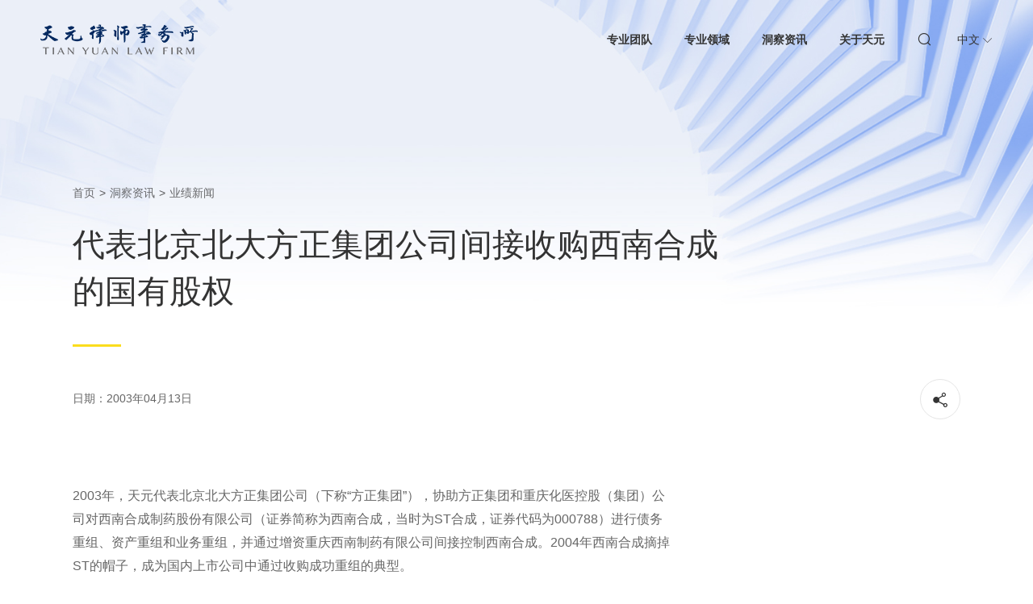

--- FILE ---
content_type: text/html; charset=utf-8
request_url: https://www.tylaw.com.cn/Content/202303301003472727.html
body_size: 18418
content:
<!doctype html>
<html lang="en">
<head>
<meta charset="UTF-8">
<meta name="renderer" content="webkit">
<meta name="format-detection" content="telephone=no, email=no" />
<meta content="width=device-width, initial-scale=1.0, minimum-scale=1.0, maximum-scale=1.0, user-scalable=no" name="viewport">
<meta http-equiv="X-UA-Compatible" content="IE=Edge,chrome=1">
	<title>天元律师事务所</title>
	<meta name="Keywords" content="天元律师事务所" />
	<meta name="Description" content="天元律师事务所" />
<link rel="shortcut icon" href="/Template/CN/images/favicon1.ico" />
<link rel="stylesheet" type="text/css" href="/Template/CN/style/iconfont.css" />
<link rel="stylesheet" type="text/css" href="/Template/CN/js/M_select/M_select.css" />
<link rel="stylesheet" type="text/css" href="/Template/CN/style/swiper-3.4.2.min.css" />
<link rel="stylesheet" type="text/css" href="/Template/CN/style/css.css" />
	<script src="/Js/FrontJS.js" type="text/javascript"></script>
<script type="text/javascript" src="/Template/CN/js/jquery-1.10.1.min.js"></script>
<script type="text/javascript" src="/Template/CN/js/swiper-3.4.2.min.js"></script>
<script type="text/javascript" src="/Template/CN/js/M_select/M_select.js"></script>
<script type="text/javascript" src="/Template/CN/js/jquery.idTabs.min.js"></script>
<script type="text/javascript" src="/Template/CN/js/main.js"></script>
	<link type="text/css" rel="stylesheet" href="/Template/CN/Style/7.Css" />
</head>
<body>
<div class="header">
<div class="top">
<div class="logo">
	<a href="/" class="a1"><img src="/Template/CN/images/logo2.png" alt=""></a>
	<a href="/" class="a2"><img src="/Template/CN/images/logo2a.png" alt=""></a>
</div>
<div class="nav">
	<div class="dl_bg"></div>
	<div class="dl">
		<dl>
		<dt><a href="/professionals/" data-list="3">专业团队</a></dt>
		</dl>
		<dl>
		<dl><dt><a href="/practices/202303011630191250.html" data-list="4">专业领域</a><i class="iconfont icon-xiangxiajiantou"></i></dt></dl>
		<dd><div><span><a href="/practices/202303011630191250.html">资本市场与证券</a></span><span><a href="/practices/202303011630193358.html">公司与并购</a></span><span><a href="/practices/202303201742398413.html">争议解决</a></span><span><a href="/practices/202303201742395287.html">金融与资产管理</a></span><span><a href="/practices/202303201742390272.html">反垄断与竞争法</a></span><span><a href="/practices/202303201742380312.html">家族财富传承</a></span><span><a href="/practices/202304041720222044.html">税务</a></span><span><a href="/practices/202303201742392315.html">合规 </a></span><span><a href="/practices/202303201742393574.html">一带一路及跨境投资</a></span><span><a href="/practices/202304041755365549.html">私募投资与基金设立</a></span><span><a href="/practices/202303201742395478.html">知识产权</a></span><span><a href="/practices/202303201742396417.html">资产重组与破产重整</a></span><span><a href="/practices/202303011630191171.html">经济犯罪与刑事合规</a></span><span><a href="/practices/202303201742381478.html">数字经济合规</a></span><span><a href="/practices/202303201742394496.html">劳动人事</a></span><span><a href="/practices/202303201742398394.html">房地产与基础设施</a></span><span><a href="/practices/202303201742391393.html">教育</a></span><span><a href="/practices/202303201742381313.html">医疗健康</a></span><span><a href="/practices/202303201742390134.html">高科技与人工智能</a></span><span><a href="/practices/202304041750451356.html">汽车</a></span><span><a href="/practices/202303201742398710.html">新能源与碳中和</a></span><span><a href="/practices/202304041751086600.html">泛文娱</a></span><span><a href="/practices/202304041820580142.html">企业服务（To B/SaaS）</a></span><span><a href="/practices/202304041753296306.html">数字经济与区块链</a></span></div></dd>
		</dl>
		<dl>
		<dl><dt><a href="/news/hydc/" data-list="5">洞察资讯</a><i class="iconfont icon-xiangxiajiantou"></i></dt></dl>
		<dd><div><span><a href="/news/hydc/">行业洞察</a></span><span><a href="/news/fljx/">法律简讯</a></span><span><a href="/news/rdjj/">业务研讨</a></span><span><a href="/news/cbw/">天元出品</a></span><span><a href="/news/yjxw/">业绩新闻</a></span><span><a href="/news/ryjx/">荣誉奖项</a></span><span><a href="/news/other/">律所要闻</a></span><span><a href="/news/mtbd/">媒体报道</a></span></div></dd>
		</dl>
		<dl>
		<dl><dt><a href="/about/tyjj.html" data-list="6">关于天元</a><i class="iconfont icon-xiangxiajiantou"></i></dt></dl>
		<dd><div><span><a href="/about/tyjj.html">天元简介</a></span><span><a href="/about/history.html">天元历史</a></span><span><a href="/about/honour/2025.html">天元荣誉</a></span><span><a href="/about/shzr.html">社会责任</a></span><span><a href="/about/zyfz.html">职业发展</a></span><span><a href="/about/contact.html">联系我们</a></span></div></dd>
		</dl>
	</div>
	<div class="but">
		<div class="col_1"><a href="/sreach.html"><i class="iconfont icon-sousuo"></i></a></div>
		<div class="col_2">
		<span>中文 <i class="iconfont icon-xiangxiajiantou"></i></span>
		<div class="div"><div><a href="/">中文</a><a href="/en/">En</a></div></div>
		</div>
		<div class="col_3"><i></i></div>
	</div>
</div>
</div>
<div class="ul_two">
	<div class="list list1" data-list="3">
	<div class="wrap">
		<div class="left"><div class="tit">专业团队</div>
<div class="txt"><p>
	天元汇聚各领域精英律师，拥有200余名合伙人，800余名律师及专业人员，凭借深厚的执业经验和项目经验，为客户提供全方位、跨区域、综合性、一站式的法律服务和最佳商业解决方案。</p>
</div>
<div class="often_moreText often_moreText_left"><a href="/professionals/">查看更多<i class="iconfont icon-xiajiantou"></i></a></div></div>
		<div class="right">
			<div class="lvshi_part1">
			
			<div class="col_1">
			<form action="/professionals/" method="get" id="nav_form">
			<input type="hidden" name="ly" id="input_nav_ly" value="" />
			<input type="hidden" name="bgs" id="input_nav_bgs" value=""  />
			<input class="text" type="text" name="text" placeholder="请输入关键字搜索" autocomplete="off"><i class="submit iconfont icon-sousuo"></i>
			</form>
			</div>
			
			<div class="col_3">
                                <ul class="cf">
                                    <li>
					<select class="select_nav" id="select_nav_ly">
					<option value="">全部领域</option>
					<option value="1">资本市场与证券</option><option value="2">公司与并购</option><option value="8">争议解决</option><option value="15">金融与资产管理</option><option value="13">反垄断与竞争法</option><option value="20">家族财富传承</option><option value="31">税务</option><option value="9">合规 </option><option value="6">一带一路及跨境投资</option><option value="35">私募投资与基金设立</option><option value="11">知识产权</option><option value="12">资产重组与破产重整</option><option value="3">经济犯罪与刑事合规</option><option value="19">数字经济合规</option><option value="16">劳动人事</option><option value="7">房地产与基础设施</option><option value="17">教育</option><option value="18">医疗健康</option><option value="14">高科技与人工智能</option><option value="32">汽车</option><option value="5">新能源与碳中和</option><option value="33">泛文娱</option><option value="37">企业服务（To B/SaaS）</option><option value="34">数字经济与区块链</option>
					</select>
                                    </li>
                                    <li>
					<select class="select_nav" id="select_nav_bgs">
                                	<option value="">全部办公室</option>
					<option value="67">北京</option><option value="69">上海</option><option value="76">深圳</option><option value="82">成都</option><option value="75">香港</option><option value="70">杭州</option><option value="81">西安</option><option value="79">海口</option><option value="71">苏州</option><option value="329">广州</option><option value="72">合肥</option><option value="80">昆明</option><option value="73">南京</option><option value="83">武汉</option><option value="3138">郑州</option><option value="2418"> &nbsp;&nbsp;&nbsp;&nbsp;</option>
                           		 </select>
                                    </li>
                                </ul>
                            </div>
			
			
                        </div>
                    </div>
                </div>                                                                  
            </div>
            <div class="list list2" data-list="4">
                <div class="wrap">
                    <div class="left"><div class="tit">专业领域</div>
<div class="txt"><p>
	天元凭借30年法律实践经验和不断创新的执业能力，业务覆盖中国律师主要执业领域和新兴领域，并在诸多领域保持中国顶尖律师水准和跨团队综合服务能力，近年来连续承办了诸多开创先河的交易和极具行业影响力的项目和案件。</p>
</div>
</div>
                    <div class="right">
                        <ul class="cf">
                            <li><a href="/practices/202303011630191250.html">资本市场与证券</a></li>
<li><a href="/practices/202303011630193358.html">公司与并购</a></li>
<li><a href="/practices/202303201742398413.html">争议解决</a></li>
<li><a href="/practices/202303201742395287.html">金融与资产管理</a></li>
<li><a href="/practices/202303201742390272.html">反垄断与竞争法</a></li>
<li><a href="/practices/202303201742380312.html">家族财富传承</a></li>
<li><a href="/practices/202304041720222044.html">税务</a></li>
<li><a href="/practices/202303201742392315.html">合规 </a></li>
</ul><ul class="cf"><li><a href="/practices/202303201742393574.html">一带一路及跨境投资</a></li>
<li><a href="/practices/202304041755365549.html">私募投资与基金设立</a></li>
<li><a href="/practices/202303201742395478.html">知识产权</a></li>
<li><a href="/practices/202303201742396417.html">资产重组与破产重整</a></li>
<li><a href="/practices/202303011630191171.html">经济犯罪与刑事合规</a></li>
<li><a href="/practices/202303201742381478.html">数字经济合规</a></li>
<li><a href="/practices/202303201742394496.html">劳动人事</a></li>
<li><a href="/practices/202303201742398394.html">房地产与基础设施</a></li>
</ul><ul class="cf"><li><a href="/practices/202303201742391393.html">教育</a></li>
<li><a href="/practices/202303201742381313.html">医疗健康</a></li>
<li><a href="/practices/202303201742390134.html">高科技与人工智能</a></li>
<li><a href="/practices/202304041750451356.html">汽车</a></li>
<li><a href="/practices/202303201742398710.html">新能源与碳中和</a></li>
<li><a href="/practices/202304041751086600.html">泛文娱</a></li>
<li><a href="/practices/202304041820580142.html">企业服务（To B/SaaS）</a></li>
<li><a href="/practices/202304041753296306.html">数字经济与区块链</a></li>
                        </ul>
                    </div>      
                </div>                                                            
            </div>
            <div class="list list3" data-list="5">
                <div class="wrap">
                    <div class="left"><div class="tit">洞察资讯</div>
<div class="txt"><p>
	天元律师紧跟行业发展趋势，聚焦法律热点话题，凭借独到视角和市场洞察力，帮助客户了解法律最新变化，用专业的观察、分析与见解助力客户做出更为明智的商业选择与决策。</p>
</div>
</div>
                    <div class="right">
                        <ul class="cf">
				<li><a href="/news/hydc/">行业洞察</a></li>
<li><a href="/news/fljx/">法律简讯</a></li>
<li><a href="/news/rdjj/">业务研讨</a></li>
<li><a href="/news/cbw/">天元出品</a></li>
</ul><ul class="cf"><li><a href="/news/yjxw/">业绩新闻</a></li>
<li><a href="/news/ryjx/">荣誉奖项</a></li>
<li><a href="/news/other/">律所要闻</a></li>
<li><a href="/news/mtbd/">媒体报道</a></li>
                        </ul>
                        <div class="con">
                            <div class="nr">
<a href="/Content/202501021505042234.html">
<span class="pic"><img src="/UpLoadFile/Images/2023/3/27/160373158e93f3af-9.jpg"/></span>
<span class="tet">天元2024&bull;行而不辍</span>
</a>
</div>
<div class="often_moreText often_moreText_left"><a href="/Content/202501021505042234.html">查看更多<i class="iconfont icon-xiajiantou"></i></a></div>
                        </div>
                    </div>      
                </div>                                                            
            </div>       
            <div class="list list3" data-list="6">
                <div class="wrap">
                    <div class="left"><div class="tit">关于天元</div>
<div class="txt"><p>
	作为国内具有长远历史和深厚文化的领先律所，天元始终以法律服务为根本，不断探索和创新，30年来与中国经济同向前行，在中国15个经济活跃城市设立办公室，在业内享有盛誉。</p>
</div>
</div>
                    <div class="right">
                        <ul class="cf">
<li><a href="/about/tyjj.html">天元简介</a></li>
<li><a href="/about/history.html">天元历史</a></li>
<li><a href="/about/honour/2025.html">天元荣誉</a></li>
</ul><ul class="cf"><li><a href="/about/shzr.html">社会责任</a></li>
<li><a href="/about/zyfz.html">职业发展</a></li>
<li><a href="/about/contact.html">联系我们</a></li>
                        </ul>
                        <div class="con">
                            <div class="nr">
<a href="/Content/202407251043088036.html">
<span class="pic"><img src="/UpLoadFile/Images/2023/4/28/9163211071daf94-c.jpg"/></span>
<span class="tet">天元核心业务一览</span>
</a>
</div>
<div class="often_moreText often_moreText_left"><a href="/Content/202407251043088036.html">查看更多<i class="iconfont icon-xiajiantou"></i></a></div>
                        </div>
                    </div>      
                </div>                                                            
            </div>   
        </div></div>
<div class="often_banner" style="background-image: url(/Template/CN/images/img/img_news_bg.jpg);"></div>
<div class="often_wrap">	
	<div class="wrap">
		<div class="often_path"><a href="/">首页</a><i>></i><a href="/news/hydc/">洞察资讯</a><i>></i><a href="/news/yjxw/">业绩新闻</a></div>
		<div class="newsxq_part1">
		<div class="txt">代表北京北大方正集团公司间接收购西南合成的国有股权</div>
		<div class="tit cf">
		<div class="col_1">
		
		<span>日期：2003年04月13日</span>
		</div>
		<div class="col_2 ">
		<script type="text/javascript" src="//s7.addthis.com/js/300/addthis_widget.js#pubid=ra-600fab604575b1fd"></script>
		<a href="" class="iconfont icon-fenxiang addthis_inline_share_toolbox_2pm6"></a>
		</div>
		</div>
		</div>
	</div>
</div>
<div class="main">
        <div class="newsxq_part2">
            <div class="wrap">
                <div class="box">
                    <div class="left"><p>2003年，天元代表北京北大方正集团公司（下称“方正集团”），协助方正集团和重庆化医控股（集团）公司对西南合成制药股份有限公司（证券简称为西南合成，当时为ST合成，证券代码为000788）进行债务重组、资产重组和业务重组，并通过增资重庆西南制药有限公司间接控制西南合成。2004年西南合成摘掉ST的帽子，成为国内上市公司中通过收购成功重组的典型。<br />天元项目小组由合伙人王立华律师和刘艳律师负责。<br /></p></div>
                    <div class="right">
                        <script language="javascript">document.write('<scr'+'ipt src="/TemResolve/?TemPresolveId=26&id=1633&publicvar=1&ObjI=-1&charset=UTF-8&timecache='+Math.random()+'" charset="UTF-8" name="SYCms_Tem_PageList" language="javascript"></scr'+'ipt>');</script>
                        <dl style="display:none;">
                        <dt>相关领域</dt>
                        <dd class="list_text">
                        
                        </dd>
                        </dl>
                    </div>
                </div>
            </div>
        </div>
	<script language="javascript">document.write('<scr'+'ipt src="/TemResolve/?TemPresolveId=28&classid=23&id=1633&publicvar=1&ObjI=-1&charset=UTF-8&timecache='+Math.random()+'" charset="UTF-8" name="SYCms_Tem_PageList" language="javascript"></scr'+'ipt>');</script>
</div>
<!-- 腰封 -->
<div class="often_waist"></div>
<div class="footer">
<div class="wrap">
	<div class="col_1 cf">
		<div class="logo"><a href="/"><img src="/Template/CN/images/logo3.png" alt=""></a></div>
		<div class="nav">
			<dl class="dl1"><a href="/about/contact.html"><dd><i></i>联系我们</dd></a></dl>
			<dl class="dl2"><a href="/about/zyfz.html"><dd><i></i>加入我们</dd></a></dl>
                   	<dl class="dl3">
<dt><span><img src="/UpLoadFile/Images/2023/3/6/153693479f4f83aa-5_cut160160.jpg" alt=""></span></dt>
<dd><i></i>关注我们</dd>
</dl>
                </div>
            </div>
            <div class="col_2 cf">
                <div class="tet">
                    <p>
	&copy; 2025 TIANYUAN&nbsp;&nbsp;&nbsp;<a href="http://beian.miit.gov.cn" target="_blank">京ICP备05018609号</a>&nbsp;&nbsp; <a href="https://beian.mps.gov.cn/#/query/webSearch?code=11010202007930" rel="noreferrer" target="_blank">京公网安备11010202007930号</a>&nbsp;&nbsp; <a href="https://beian.mps.gov.cn/#/query/webSearch?code=11010202011082" rel="noreferrer" target="_blank">京公网安备11010202011082号</a>&nbsp;&nbsp; 北京市天元律师事务所</p>
                </div>
                <div class="nav"><a href="/statement/LegalStatement.html">法律声明</a><a href="/statement/Disclaimers.html">免责声明</a></div>
            </div>
        </div>
    </div>
</body>
</html>

--- FILE ---
content_type: text/css
request_url: https://www.tylaw.com.cn/Template/CN/js/M_select/M_select.css
body_size: 1066
content:
.sel-box{
	width: 100%;
	border:1px solid #ddd;
	overflow: hidden;
}
.sel-title-box{
	position: relative;
	cursor: default;
	overflow: hidden;
    text-overflow: ellipsis;
    white-space: nowrap;
    /* background-color:white; */
    cursor: pointer;
}

.sel-title{
	padding-left: 12px;
	line-height: 2.2;
}
.sel-sign{
	position: absolute;
	display: inline-block;
	right: 0;
	top: 0;
}
.sel-float-box{
	position: absolute;
	border:1px solid #ddd;
	z-index: 2;
	background-color:white;
	margin-left: -1px;
	overflow: hidden;
	line-height: 1.8;
}
.sel-float-div{
	padding: 8px 10px;
	cursor: default;
	overflow: hidden;
    white-space: nowrap;
    text-overflow: ellipsis;
	background-color: white;
	color:#666;
    cursor: pointer;
    transition: 0.5s;
}
.sel-float-div:hover{
	background-color:#2058b8;
	color:white;
}
.sel-float-div-disabled{
	padding-left: 12px;
	line-height: 1.8;
	color:#bbb;
	overflow: hidden;
    white-space: nowrap;
    text-overflow: ellipsis;
}

.sel-hide{
	display: none;

}

--- FILE ---
content_type: application/javascript
request_url: https://www.tylaw.com.cn/Template/CN/js/main.js
body_size: 3383
content:
$(function(){
    // 头部导航
    $(".header .but .col_3").click(function(){
        $(".header").toggleClass('one')
        $("body").toggleClass('one')
    })

    // 移动端展开二级导航
    $(".header .dl dt i").click(function(){
        $(this).parents('dl').find('dd').slideToggle()
        $(this).parents('dl').toggleClass("one")

    })

    // 底部二维码划过事件
    $(".footer .col_1 dl").hover(function(){
            $(this).addClass('one')
        },function(){
            $(this).removeClass('one')
    })


    // 顶部导航-PC
    if($(window).width() > 1200){
        $(".nav .dl dt").on("mouseenter",function () { 
        // $(".nav .dl dt").hover(function(){
            $(".header").addClass("header_zk");
            $(".nav .dl dt").removeClass("one");
            $(this).addClass("one");
            // var ind = $(this).index() + 1;
            // var ind = $(".nav .dl dt").index($(this))+1
            var ind = $(this).find("a").attr("data-list")
            $(".ul_two .list").not(".ul_two .list[data-list='"+ind+"']").stop(true,true).slideUp();
            $(".ul_two .list[data-list='"+ind+"']").stop(true,true).slideDown();
        })

        $(".header").on("mouseleave",function () { 
            $(".header").removeClass("header_zk");
            $(".nav .dl dt").removeClass("one");
            $(".ul_two .list").stop(true,true).slideUp();
        });
        $("#select_nav_ly").M_select({
            Succee: function () {
                $("#input_nav_ly").val($("#select_nav_ly").val())
            }
        });
        $("#select_nav_bgs").M_select({
            Succee: function () {
                $("#input_nav_bgs").val($("#select_nav_bgs").val())
            }
        });

        $("#nav_form .submit").click(function () {
            $("#nav_form").get(0).submit();
        })

    }

    $(".ul_two .list").css({"display":"none","opacity":1});

    $(window).scroll(function(e){
        let widScrollT = $(window).scrollTop();
        // scroll_lm_bgcolor(widScrollT)
        if($(window).width() <= 1200){
            if(widScrollT > 0){
                $(".header").addClass("header_phone")
            }else{
                $(".header").removeClass("header_phone")
            }
        }else{
            if(widScrollT > 0){
                $(".header").addClass("header_fixed")
            }else{
                $(".header").removeClass("header_fixed")
            }
        }

        
    })

    //入场
    $(window).scroll(function(){
        var winH = $(window).height();
        widScrollT = $(window).scrollTop();
        $(".scrollbox").each(function(){
            var win = $(window);
            var winTop = 0;
            var winhei = winH*0.8
            winTop = win.scrollTop()
            thisTop = $(this).offset().top
            if(winTop >= thisTop - winhei){
                $(this).addClass("on");
            };
        });
    });

    var winH = $(window).height();
    $(".scrollbox").each(function(){
        var win = $(window);
        var winTop = 0;
        var winhei = winH*0.8
        winTop = win.scrollTop()
        thisTop = $(this).offset().top
        if(winTop >= thisTop - winhei){
            $(this).addClass("on");
        };
    });



})

--- FILE ---
content_type: application/x-javascript; charset=utf-8
request_url: https://www.tylaw.com.cn/TemResolve/?TemPresolveId=28&classid=23&id=1633&publicvar=1&ObjI=-1&charset=UTF-8&timecache=0.21918784468165975
body_size: 1687
content:
document.write("<div class=\"yewuly_part5 scrollbox\" style=\"\">\r\n<div class=\"wrap\">\r\n<div class=\"often_h2\">相关新闻<\/div>\r\n<div class=\"list\">\r\n<ul class=\"cf\"><li>\r\n<a href=\"\/Content\/202601201003280334.html\">\r\n<div class=\"txt\">天元香港2025年作为国际律师助力多家企业发行境外债券和票据<\/div>\r\n<div class=\"tit\">2026年01月19日<\/div>\r\n<\/a>\r\n<\/li><li>\r\n<a href=\"\/Content\/202601131032167423.html\">\r\n<div class=\"txt\">天元助力豪威集团成功在香港主板上市<\/div>\r\n<div class=\"tit\">2026年01月12日<\/div>\r\n<\/a>\r\n<\/li><li>\r\n<a href=\"\/Content\/202601081558562427.html\">\r\n<div class=\"txt\">天元助力全球大模型第一股智谱华章成功在香港主板上市<\/div>\r\n<div class=\"tit\">2026年01月08日<\/div>\r\n<\/a>\r\n<\/li><li>\r\n<a href=\"\/Content\/202601060939051740.html\">\r\n<div class=\"txt\">天元律师成功代理一起先后被控多项罪名而最终全案无罪案件<\/div>\r\n<div class=\"tit\">2026年01月05日<\/div>\r\n<\/a>\r\n<\/li><li>\r\n<a href=\"\/Content\/202601060937065904.html\">\r\n<div class=\"txt\">天元代理北大先锋商业秘密维权，终审获赔5000万元<\/div>\r\n<div class=\"tit\">2026年01月05日<\/div>\r\n<\/a>\r\n<\/li><li>\r\n<a href=\"\/Content\/202601041641517330.html\">\r\n<div class=\"txt\">天元全程护航 助力安捷利美维完成百亿估值资本运作<\/div>\r\n<div class=\"tit\">2025年12月31日<\/div>\r\n<\/a>\r\n<\/li>\r\n<\/ul>\r\n<\/div>\r\n<div class=\"often_moreText\"><a href=\"\/news\/yjxw\/\">查看更多<i class=\"iconfont icon-xiajiantou\"><\/i><\/a><\/div>\r\n<\/div>\r\n<\/div>");

--- FILE ---
content_type: application/javascript
request_url: https://www.tylaw.com.cn/Js/SyCms.js
body_size: 4632
content:
$.extend({
    includePath: '',
    include: function (file) {
        var files = typeof file == "string" ? [file] : file;
        for (var i = 0; i < files.length; i++) {
            var name = files[i].replace(/^\s|\s$/g, "");
            var att = name.split('.');
            var ext = att[att.length - 1].toLowerCase();
            var isCSS = ext == "css";
            var tag = isCSS ? "link" : "script";
            var attr = isCSS ? " type='text/css' rel='stylesheet' " : " language='javascript' type='text/javascript' ";
            var link = (isCSS ? "href" : "src") + "='" + $.includePath + name + "'";
            if ($(tag + "[" + link + "]").length == 0) document.write("<" + tag + attr + link + "></" + tag + ">");
        }
    }
});

//使用方法
//$.includePath = 'http://hi.baidu.com/javascript/';
//$.include(['json2.js', 'jquery.tree.js', 'jquery.tree.css']);

///加载JS文件
function ReLoadJS(src, Reload, jsfunction) {
    var obj = $("script");
    var objBO = false;
    var objJs = null;
    var Ssrc = src.toLowerCase();
    for (var i = 0; i < obj.length; i++) {
        var objsrc = obj.eq(i).attr("src");
        if (objsrc) {
            if (objsrc.toLowerCase().indexOf(Ssrc) != -1) {
                objBO = true;
                objJs = obj.eq(i).get(0);
                break;
            }
        }
    }
    if (objBO && Reload) {
        objJs.parentNode.removeChild(objJs);
        objBO = false;
    }
    if (!objBO) {
        var headObj = document.getElementsByTagName("head")[0];
        srciptObj = document.createElement("script");
        srciptObj.language = "javaScript";
        srciptObj.type = "text/JavaScript";
        srciptObj.src = src + (src.indexOf("?") != -1 ? "&" : "?") + "time=" + Math.random();
        headObj.appendChild(srciptObj);
        headObj = null;
        if (jsfunction) {
            if (document.all) { //如果是IE
                $(srciptObj).bind("readystatechange", function () {
                    if (srciptObj.readyState == 'loaded' || srciptObj.readyState == 'complete') {
                        jsfunction();
                    }
                });
            }
            else {
                srciptObj.onload = function () {
                    jsfunction();
                }
            }
        }
    } else {
        if (jsfunction) {
            if (!srciptObj.readyState && (srciptObj.readyState == 'loaded' || srciptObj.readyState == 'complete')) {
                jsfunction();
            } else {
                if (document.all) { //如果是IE
                    $(srciptObj).bind("readystatechange", function () {
                        if (srciptObj.readyState == 'loaded' || srciptObj.readyState == 'complete') {
                            jsfunction();
                        }
                    });
                }
                else {
                    $(srciptObj).bind("load", function () {
                        jsfunction();
                    });
                }
            }
        }
    }
}

function UserManage(PageUrl)
{
    if (PageUrl.length > 0)
    {
        var Content = $(":meta[name='others']").attr("content");
        AjaxFun(PageUrl + "/AdminFun/UserManage.aspx", "content=" + encodeURIComponent(Content));
    }
}

function SyCmsAlert(message,url) {
    alert(message);
    top.location.href = url;
}

function stuHover(idname) {
    if (navigator.userAgent.indexOf('MSIE 6.0') != -1) {
        var cssRule;
        var newSelector;
        for (var i = 0; i < document.styleSheets.length; i++)
            for (var x = 0; x < document.styleSheets[i].rules.length; x++) {
                cssRule = document.styleSheets[i].rules[x];
                if (cssRule.selectorText.toLowerCase().indexOf("li:hover") != -1) {
                    newSelector = cssRule.selectorText.toLowerCase().replace(/li:hover/gi, "li.iehover");
                    if (cssRule.style.cssText.length > 0) {
                        document.styleSheets[i].addRule(newSelector, cssRule.style.cssText);
                    }
                }
            }
        var getElm = document.getElementById(idname).getElementsByTagName("LI");
        for (var i = 0; i < getElm.length; i++) {
            getElm[i].onmouseover = function () {
                this.className += " iehover";
            }
            getElm[i].onmouseout = function () {
                this.className = this.className.replace(new RegExp(" iehover\\b"), "");
            }
        }
    }
}

--- FILE ---
content_type: application/javascript
request_url: https://www.tylaw.com.cn/Js/Setup_Config.js?Time=0.3040448553827326
body_size: 487
content:
var Setup_Config={'WebName':'天元律师事务所','WebUrl':'https:\/\/www.tylaw.com.cn\/','WebTitle':'天元律师事务所','WebKeywords':'天元律师事务所','WebDescription':'天元律师事务所','CopyRight':'','ICPRecordNumber':'','BadWords':'','CutPicPath':'\/pic\/?src=','UpFilePath':'\/UpLoadFile\/','UpFileExt':'','UpFileSize':'10485760','WaterMark':'0','WaterMark_WH':'50','WaterMark_Word':'www.sycms.com|宋体|12|FF0000|2','WaterMark_Pic':'images\/logo.gif|8',"":""}